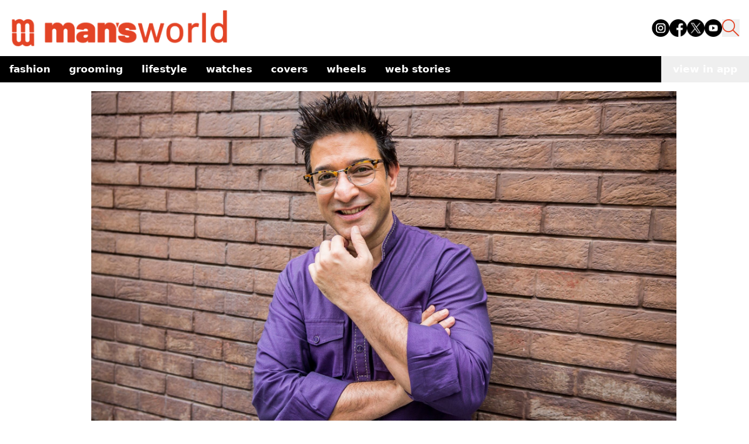

--- FILE ---
content_type: text/html; charset=utf-8
request_url: https://www.mansworldindia.com/fashion/style/suneet-varmas-optical-illusion
body_size: 10074
content:
<!DOCTYPE html><html lang="en"><head><meta charSet="utf-8"/><meta name="viewport" content="width=device-width"/><script async="" src="https://www.googletagmanager.com/gtag/js?id=G-9E287485GG"></script><script>
            window.dataLayer = window.dataLayer || [];
            function gtag(){dataLayer.push(arguments);}
            gtag('js', new Date());
            gtag('config', 'G-9E287485GG');
          </script><script>
            !function(f,b,e,v,n,t,s)
            {if(f.fbq)return;n=f.fbq=function(){n.callMethod?
            n.callMethod.apply(n,arguments):n.queue.push(arguments)};
            if(!f._fbq)f._fbq=n;n.push=n;n.loaded=!0;n.version='2.0';
            n.queue=[];t=b.createElement(e);t.async=!0;
            t.src=v;s=b.getElementsByTagName(e)[0];
            s.parentNode.insertBefore(t,s)}(window, document,'script',
            'https://connect.facebook.net/en_US/fbevents.js');
            fbq('init', '512714238890188');
            fbq('track', 'PageView');
          </script><noscript><img height="1" width="1" style="display:none" src="https://www.facebook.com/tr?id=512714238890188&amp;ev=PageView&amp;noscript=1"/></noscript><script async="" custom-element="amp-analytics" src="https://cdn.ampproject.org/v0/amp-analytics-0.1.js"></script><script>
            (function(i, s, o, g, r, a, m) {
              i['GoogleAnalyticsObject'] = r;
              (i[r] =
                i[r] ||
                function() {
                  (i[r].q = i[r].q || []).push(arguments);
                }),
                (i[r].l = 1 * new Date());
              (a = s.createElement(o)), (m = s.getElementsByTagName(o)[0]);
              a.async = 1;
              a.src = g;
              m.parentNode.insertBefore(a, m);
            })(
              window,
              document,
              'script',
              'https://www.google-analytics.com/analytics.js',
              'ga'
            );
            ga('create', 'UA-57030640-1', 'auto');
            ga('send', 'pageview');
          </script><meta name="facebook-domain-verification" content="8hsxc5ua1frem6qmylkg48alej5ptl"/><script>
            (function(c,l,a,r,i,t,y){
                c[a]=c[a]||function(){(c[a].q=c[a].q||[]).push(arguments)};
                t=l.createElement(r);t.async=1;t.src="https://www.clarity.ms/tag/"+i;
                y=l.getElementsByTagName(r)[0];y.parentNode.insertBefore(t,y);
            })(window, document, "clarity", "script", "jxfs58j38b");
          </script><script async="" src="https://pagead2.googlesyndication.com/pagead/js/adsbygoogle.js?client=ca-pub-9376624155254410" crossorigin="anonymous"></script><title>Suneet Varma&#x27;s optical illusion</title><meta name="description" content="Suneet Varma&#x27;s optical illusion"/><meta property="og:type" content="article"/><meta property="og:title" content="Suneet Varma&#x27;s optical illusion"/><meta property="og:description" content="Suneet Varma&#x27;s optical illusion"/><meta property="og:site_name" content="Man&#x27;s World India"/><meta property="og:image" content="https://d12d6l12s3d372.cloudfront.net/IMG_2378_16920fbaa6.jpg"/><meta property="og:image:alt" content="IMG_2378.jpg"/><meta property="article:publisher" content="Shweta Mehta Sen"/><link rel="canonical" href="https://www.mansworldindia.com/fashion/style/suneet-varmas-optical-illusion"/><meta property="article:published_time" content="2015-12-18T10:47:21.000Z"/><meta property="article:modified_time" content="2024-02-04T06:49:59.788Z"/><meta name="twitter:card" content="summary_large_image"/><meta name="twitter:url" content="https://www.mansworldindia.com/fashion/style/suneet-varmas-optical-illusion"/><meta name="twitter:title" content="Suneet Varma&#x27;s optical illusion"/><meta name="twitter:description" content="Suneet Varma&#x27;s optical illusion"/><meta name="twitter:image" content="https://d12d6l12s3d372.cloudfront.net/IMG_2378_16920fbaa6.jpg"/><meta name="next-head-count" content="28"/><link rel="preload" href="/_next/static/media/f8a669a999c483ca-s.p.woff2" as="font" type="font/woff2" crossorigin="anonymous" data-next-font="size-adjust"/><link rel="preload" href="/_next/static/media/e1c529c04de64b40-s.p.woff2" as="font" type="font/woff2" crossorigin="anonymous" data-next-font="size-adjust"/><link rel="preload" href="/_next/static/css/cf11027fb50f06a3.css" as="style"/><link rel="stylesheet" href="/_next/static/css/cf11027fb50f06a3.css" data-n-g=""/><noscript data-n-css=""></noscript><script defer="" nomodule="" src="/_next/static/chunks/polyfills-c67a75d1b6f99dc8.js"></script><script src="/_next/static/chunks/webpack-6af0e3c12b874bb0.js" defer=""></script><script src="/_next/static/chunks/framework-0532765778c3cbb0.js" defer=""></script><script src="/_next/static/chunks/main-10970f326e34a756.js" defer=""></script><script src="/_next/static/chunks/pages/_app-f10169cd9c136524.js" defer=""></script><script src="/_next/static/chunks/861-3f7c6a57e128c7c9.js" defer=""></script><script src="/_next/static/chunks/72-62b5ea9fcd89e21d.js" defer=""></script><script src="/_next/static/chunks/483-7dc3b097e0cc7432.js" defer=""></script><script src="/_next/static/chunks/583-363fc4f486973cdc.js" defer=""></script><script src="/_next/static/chunks/38-8d23a2c924fd242d.js" defer=""></script><script src="/_next/static/chunks/849-9208161cb406f56a.js" defer=""></script><script src="/_next/static/chunks/77-8d806548bbd8a185.js" defer=""></script><script src="/_next/static/chunks/340-c364f085a28cdd5d.js" defer=""></script><script src="/_next/static/chunks/pages/%5B...slugname%5D-9dfe99d0b545ce02.js" defer=""></script><script src="/_next/static/qBq0BA0zstDacEAmWeapQ/_buildManifest.js" defer=""></script><script src="/_next/static/qBq0BA0zstDacEAmWeapQ/_ssgManifest.js" defer=""></script></head><body><noscript><iframe src="https://www.googletagmanager.com/ns.html?id=GTM-M2JH6VZ" height="0" width="0" style="display:none;visibility:hidden"></iframe></noscript><div id="__next"><main class="__variable_ba1713 __variable_2c3fb3"><style>#nprogress{pointer-events:none}#nprogress .bar{background:#E34426;position:fixed;z-index:1600;top: 0;left:0;width:100%;height:4px}#nprogress .peg{display:block;position:absolute;right:0;width:100px;height:100%;box-shadow:0 0 10px #E34426,0 0 5px #E34426;opacity:1;-webkit-transform:rotate(3deg) translate(0px,-4px);-ms-transform:rotate(3deg) translate(0px,-4px);transform:rotate(3deg) translate(0px,-4px)}#nprogress .spinner{display:block;position:fixed;z-index:1600;top: 15px;right:15px}#nprogress .spinner-icon{width:18px;height:18px;box-sizing:border-box;border:2px solid transparent;border-top-color:#E34426;border-left-color:#E34426;border-radius:50%;-webkit-animation:nprogress-spinner 400ms linear infinite;animation:nprogress-spinner 400ms linear infinite}.nprogress-custom-parent{overflow:hidden;position:relative}.nprogress-custom-parent #nprogress .bar,.nprogress-custom-parent #nprogress .spinner{position:absolute}@-webkit-keyframes nprogress-spinner{0%{-webkit-transform:rotate(0deg)}100%{-webkit-transform:rotate(360deg)}}@keyframes nprogress-spinner{0%{transform:rotate(0deg)}100%{transform:rotate(360deg)}}</style><div><div class="css-175oi2r r-97e31f r-bv2aro r-hxflta r-10xqauy" style="flex:1"><div class="css-175oi2r flex-1 z-auto"><div class="bg-[#fff] sticky top-0 z-50 w-full mx-auto mb-[15px]"><nav class="container mx-auto pb-[15px] px-4 pt-4 flex justify-between items-end"><div class="flex items-end"><a href="/" class="pointer-events-auto min-w-[110px] lg:w-[382px]"><div class="mr-3 w-[202px] lg:w-[382px] relative"><img class="mr-3 w-[202px] lg:w-[382px]" src="https://d12d6l12s3d372.cloudfront.net/logo_f08f135e05.png"/><div class="absolute bottom-0 w-full bg-black text-white text-xs text-center font-family-Barlow-500"></div></div></a><div class="flex mb-[18px]"></div></div><div class="lg:hidden flex items-center"><button class="mx-[15px] h-[25px] sm:h-[30px] w-[25px] sm:w-[30px] "><img src="https://d12d6l12s3d372.cloudfront.net/search_icon_ea652f0825.png" class=""/></button><button class="text-black hover:text-gray-500 focus:outline-none"><svg xmlns="http://www.w3.org/2000/svg" class="h-[30px] w-[30px]" fill="none" viewBox="0 0 24 24" stroke="currentColor"><path stroke-linecap="round" stroke-linejoin="round" stroke-width="2" d="M4 6h16M4 12h16M4 18h16"></path></svg></button></div><div class="hidden lg:flex space-x-4 mb-[18px]"><a href="https://www.instagram.com/mansworldindia/" target="_blank" class="text-black hover:text-gray-300"><img src="https://d12d6l12s3d372.cloudfront.net/instagram_1_8dc63ae60a.png" class="h-[30px] w-[30px]" alt="Instagram"/></a><a href="https://www.facebook.com/mansworldindiaofficial/" target="_blank" class="text-black hover:text-gray-300"><img src="https://d12d6l12s3d372.cloudfront.net/facebook_3bd9101fb8.png" class="h-[30px] w-[30px]" alt="Facebook"/></a><a href="https://twitter.com/mansworldindia" target="_blank" class="text-black hover:text-gray-300"><img src="https://d12d6l12s3d372.cloudfront.net/twitter_3ef481fe87.png" class="h-[30px] w-[30px]" alt="Twitter"/></a><a href="https://www.youtube.com/user/Mansworldindia" target="_blank" class="text-black hover:text-gray-300"><img src="https://d12d6l12s3d372.cloudfront.net/youtube_e00f54063c.png" class="h-[30px] w-[30px]" alt="Youtube"/></a><button class=" h-[30px] w-[30px]"><img src="https://d12d6l12s3d372.cloudfront.net/search_icon_ea652f0825.png"/></button></div></nav><div class="container mx-auto flex items-center justify-between bg-[#000] "><div class="overflow-x-auto whitespace-nowrap flex flex-nowrap md:overflow-visible md:whitespace-normal md:flex-wrap sm:flex-nowrap"><nav class="lowercase text-[#fff] font-[700] text-[17px]"><ul class="flex flex-row flex-nowrap items-center"><li class="relative"><ul><a href="/category/fashion" aria-haspopup="menu" aria-expanded="false" class="text-left py-2 px-4 flex justify-between text-nowrap text-white">Fashion<span></span></a><ul class="absolute text-sm z-10  min-w-40 py-2 bg-black text-white  hidden"><li class="relative"><a class="block text-left py-2 px-4 h-full text-nowrap  text-white" href="/category/fashion/style">Style</a></li><li class="relative"><a class="block text-left py-2 px-4 h-full text-nowrap  text-white" href="/category/fashion/sneakers">Sneakers</a></li></ul></ul></li><li class="relative"><ul><a href="/category/grooming-special" aria-haspopup="menu" aria-expanded="false" class="text-left py-2 px-4 flex justify-between text-nowrap text-white">Grooming<span></span></a><ul class="absolute text-sm z-10  min-w-40 py-2 bg-black text-white  hidden"><li class="relative"><a class="block text-left py-2 px-4 h-full text-nowrap  text-white" href="/category/grooming-special/skin">Skin</a></li><li class="relative"><a class="block text-left py-2 px-4 h-full text-nowrap  text-white" href="/category/grooming-special/wellness">Wellness</a></li></ul></ul></li><li class="relative"><ul><a href="/category/lifestyle" aria-haspopup="menu" aria-expanded="false" class="text-left py-2 px-4 flex justify-between text-nowrap text-white">Lifestyle<span></span></a><ul class="absolute text-sm z-10  min-w-40 py-2 bg-black text-white  hidden"><li class="relative"><a class="block text-left py-2 px-4 h-full text-nowrap  text-white" href="/category/lifestyle/entertainment">Entertainment</a></li><li class="relative"><a class="block text-left py-2 px-4 h-full text-nowrap  text-white" href="/category/lifestyle/eat-and-drink">Eat &amp; Drink</a></li><li class="relative"><a class="block text-left py-2 px-4 h-full text-nowrap  text-white" href="/category/lifestyle/sports">Sport</a></li><li class="relative"><a class="block text-left py-2 px-4 h-full text-nowrap  text-white" href="/category/lifestyle/people">People</a></li><li class="relative"><a class="block text-left py-2 px-4 h-full text-nowrap  text-white" href="/category/lifestyle/tech">Tech</a></li></ul></ul></li><li class="relative"><a class="block text-left py-2 px-4 h-full text-nowrap  text-white" href="/category/watches">Watches</a></li><li class="relative"><a class="block text-left py-2 px-4 h-full text-nowrap  text-white" href="/category/covers">Covers</a></li><li class="relative"><a class="block text-left py-2 px-4 h-full text-nowrap  text-white" href="/category/wheels">Wheels</a></li><li class="relative"><a class="block text-left py-2 px-4 h-full text-nowrap  text-white" href="/web-stories">Web Stories</a></li></ul></nav></div><button class="lowercase whitespace-nowrap text-[#fff] font-[700] text-[17px] px-[20px] py-[10px]">view in app</button></div></div><div class="css-175oi2r r-150rngu r-eqz5dr r-16y2uox r-1wbh5a2 r-11yh6sk r-1rnoaur r-agouwx mb-5 r-2eszeu"><div class="css-175oi2r" style="flex-grow:1"><div class="css-175oi2r container mx-auto mb-[30px] flex gap-4"><div class="css-175oi2r max-w-[1000px] w-full rounded-t-[20px] lg:rounded-none bg-white lg:mt-0 mx-auto px-4 mt-2"><div class="css-175oi2r mb-[15px]"><div class="css-175oi2r"><div class="css-175oi2r"><div class="css-175oi2r block lg:hidden"><div class="css-175oi2r"><div class="css-175oi2r r-150rngu r-18u37iz r-16y2uox r-1wbh5a2 r-lltvgl r-buy8e9 r-agouwx r-mfh4gg r-2eszeu"><div class="css-175oi2r r-18u37iz"><div class="css-175oi2r r-cpa5s6"><div class="css-175oi2r r-18u37iz"><div class="w-screen object-cover relative"><img class="w-screen object-cover" src="https://d12d6l12s3d372.cloudfront.net/IMG_2378_16920fbaa6.jpg"/><div class="absolute bottom-0 w-full bg-black text-white text-xs text-center font-family-Barlow-500"></div></div></div></div></div></div></div></div></div><div class="css-175oi2r hidden mx-auto lg:block max-w-[1000px]"><div class="css-175oi2r"><div class="css-175oi2r r-150rngu r-18u37iz r-16y2uox r-1wbh5a2 r-lltvgl r-buy8e9 r-agouwx r-mfh4gg r-2eszeu"><div class="css-175oi2r r-18u37iz"><div class="css-175oi2r r-cpa5s6"><div class="css-175oi2r r-18u37iz"><div class="max-w-[1000px] object-cover relative"><img class="max-w-[1000px] object-cover" src="https://d12d6l12s3d372.cloudfront.net/IMG_2378_16920fbaa6.jpg"/><div class="absolute bottom-0 w-full bg-black text-white text-xs text-center font-family-Barlow-500"></div></div></div></div></div></div></div></div></div></div><div class="css-175oi2r max-w-[1000px] w-full rounded-t-[20px] lg:rounded-none bg-white mt-[-45px] lg:mt-0  mx-auto px-[15px]"><div class="css-175oi2r flex flex-row mt-[15px] lg:mt-[0px]"><a href="/category/fashion/style" class="pointer-events-auto mb-[15px]"><div dir="auto" class="css-146c3p1 font-family-Barlow-700 text-[18px] tracking-[1.63px] text-[#E34426]  uppercase">/ <!-- -->Style</div></a><div class="css-175oi2r ml-auto flex flex-row"><div class="css-175oi2r"><div class="css-175oi2r"><div tabindex="0" class="css-175oi2r r-1i6wzkk r-lrvibr r-1loqt21 r-1otgn73" style="transition-duration:0s"><div><svg xmlns="http://www.w3.org/2000/svg" width="20" height="22" fill="none"><path stroke="#000" stroke-linecap="square" stroke-opacity="0.3" stroke-width="1.2" d="M1 9.22v11.302h17.507V9.22M9.754 2.713v9.247M5.377 4.596 9.754 1l4.377 3.596"></path></svg></div></div></div></div></div></div></div><div class="css-175oi2r"><div dir="auto" class="css-146c3p1 font-family-Barlow-400 text-[25px] md:text-[35px] lg:text-[42px] text-[#404040] lg:leading-heading mb-[15px]">Suneet Varma’s optical illusion</div><div class="css-175oi2r"><div class="css-175oi2r free_text_comp mb-[15px] font-family-Barlow-400 text-bodyLg font-normal leading-body !italic"><div><i><p>Veteran designer Varma is contributing to the prestigious global project, Faces by The Sartorialist</p>
</i></div></div></div></div><div class="css-175oi2r"><a href="/searchresults/Shweta Mehta Sen" class="pointer-events-auto flex flex-col"><div dir="auto" class="css-146c3p1 r-dnmrzs r-1udh08x r-1udbk01 r-3s2u2q r-1iln25a caption-regular text-[#808080]">By <span class="font-semibold text-black">Shweta Mehta Sen</span></div><div dir="auto" class="css-146c3p1 r-dnmrzs r-1udh08x r-1udbk01 r-3s2u2q r-1iln25a caption-regular text-[#808080]">December 18, 2015</div></a></div></div></div><div class="css-175oi2r max-w-[1000px] sm:mx-auto blog-content"><div class="css-175oi2r container m-auto px-[15px] mb-[15px] false "><div class="css-175oi2r free_text_comp mb-[15px] font-family-Barlow-400 text-bodyLg font-normal leading-body"><div><p>Designer Suneet Varma has been selected to contribute to Faces by The Sartorialist – a digital initiative by Scott Schuman to showcase personal style with a special focus on eyewear, and artists who influence his work.</p><p>&nbsp;</p><p>Varma’s contribution to the project is a pair of fashion illustrations that depict an Indian princess. “All my fashion shows are based on lyrical themes like Pirates of Couture, Swan Lake and Kamasutra to name a few, so for this exciting project with Luxottica I actually wanted to create something that reflects my work, creative imagination and inspiration. I believe fashion is a reflection of a person’s individual spirit, wherein clothes and accessories are the manifestation of their personality,” says the designer in a statement, adding, “Optical eyewear has emerged as a key fashion accessory helping one showcase their unique sense of style. Eyes are the window of our souls. Everyone sees colours, textures and situations differently. I’ve always believed that there is certain amount of fantasy attached to my artistic imagination that keeps me inspired. These two fashion illustrations display my belief as an artist and designer and highlight fashion and fantasy which is both elaborate and theatrical.”</p><p>&nbsp;</p><p>The first illustration depicts an Indian princess looking at her enchanted life ahead through a beautiful pair of glasses. She is dressed in brocade, silks and Banarasi fabrics featuring Indian motifs. The second one uses embroidery and is embellished with ribbon flowers and small mirrors, decorated with Swarovski crystals, sequin and glass beads.</p><p>&nbsp;</p><div id="gallery-1"><figure><p>&nbsp;</p>			<div><p>&nbsp;</p>				<a href="https://www.mansworldindia.com/style-luxury/suneet-varmas-optical-illusion/attachment/img_2526/"><img src="https://d12d6l12s3d372.cloudfront.net/IMG_2526_144x185_2c60b6c226.jpg"></a><p>&nbsp;</p>			</div><p>&nbsp;</p>				<figcaption id="gallery-1-18014"><p>&nbsp;</p>				A sketch by Suneet Varma<p>&nbsp;</p>				</figcaption></figure><figure><p>&nbsp;</p>			<div><p>&nbsp;</p>				<a href="https://www.mansworldindia.com/style-luxury/suneet-varmas-optical-illusion/attachment/img_2518/"><img src="https://d12d6l12s3d372.cloudfront.net/IMG_2518_202x185_8f409dd49c.jpg"></a><p>&nbsp;</p>			</div><p>&nbsp;</p>				<figcaption id="gallery-1-18015"><p>&nbsp;</p>				A sketch by Suneet Varma<p>&nbsp;</p>				</figcaption></figure><p>&nbsp;</p>		</div></div></div></div></div><div class="css-175oi2r m-8"><p class="text-center font-bold">Share this article</p><div class="flex flex-row justify-center mt-4 flex-wrap"><button class="flex items-center hover:bg-slate-100 text-left text-base px-2 py-1"><svg xmlns="http://www.w3.org/2000/svg" x="0px" y="0px" width="20" height="20" viewBox="0 0 50 50" class="mr-1 ml-1"><path d="M41,4H9C6.24,4,4,6.24,4,9v32c0,2.76,2.24,5,5,5h32c2.76,0,5-2.24,5-5V9C46,6.24,43.76,4,41,4z M37,19h-2c-2.14,0-3,0.5-3,2 v3h5l-1,5h-4v15h-5V29h-4v-5h4v-3c0-4,2-7,6-7c2.9,0,4,1,4,1V19z"></path></svg>Share</button><button class="flex items-center hover:bg-slate-100 text-left text-base px-2 py-1"><svg xmlns="http://www.w3.org/2000/svg" x="0px" y="0px" width="20" height="20" viewBox="0 0 50 50" class="mr-1 ml-1"><path d="M 11 4 C 7.134 4 4 7.134 4 11 L 4 39 C 4 42.866 7.134 46 11 46 L 39 46 C 42.866 46 46 42.866 46 39 L 46 11 C 46 7.134 42.866 4 39 4 L 11 4 z M 13.085938 13 L 21.023438 13 L 26.660156 21.009766 L 33.5 13 L 36 13 L 27.789062 22.613281 L 37.914062 37 L 29.978516 37 L 23.4375 27.707031 L 15.5 37 L 13 37 L 22.308594 26.103516 L 13.085938 13 z M 16.914062 15 L 31.021484 35 L 34.085938 35 L 19.978516 15 L 16.914062 15 z"></path></svg>Tweet</button><button class="flex items-center hover:bg-slate-100 text-left text-base px-2 py-1"><svg xmlns="http://www.w3.org/2000/svg" x="0px" y="0px" width="20" height="20" viewBox="0 0 50 50" class="mr-1 ml-1"><path d="M25,2C12.318,2,2,12.318,2,25c0,3.96,1.023,7.854,2.963,11.29L2.037,46.73c-0.096,0.343-0.003,0.711,0.245,0.966 C2.473,47.893,2.733,48,3,48c0.08,0,0.161-0.01,0.24-0.029l10.896-2.699C17.463,47.058,21.21,48,25,48c12.682,0,23-10.318,23-23 S37.682,2,25,2z M36.57,33.116c-0.492,1.362-2.852,2.605-3.986,2.772c-1.018,0.149-2.306,0.213-3.72-0.231 c-0.857-0.27-1.957-0.628-3.366-1.229c-5.923-2.526-9.791-8.415-10.087-8.804C15.116,25.235,13,22.463,13,19.594 s1.525-4.28,2.067-4.864c0.542-0.584,1.181-0.73,1.575-0.73s0.787,0.005,1.132,0.021c0.363,0.018,0.85-0.137,1.329,1.001 c0.492,1.168,1.673,4.037,1.819,4.33c0.148,0.292,0.246,0.633,0.05,1.022c-0.196,0.389-0.294,0.632-0.59,0.973 s-0.62,0.76-0.886,1.022c-0.296,0.291-0.603,0.606-0.259,1.19c0.344,0.584,1.529,2.493,3.285,4.039 c2.255,1.986,4.158,2.602,4.748,2.894c0.59,0.292,0.935,0.243,1.279-0.146c0.344-0.39,1.476-1.703,1.869-2.286 s0.787-0.487,1.329-0.292c0.542,0.194,3.445,1.604,4.035,1.896c0.59,0.292,0.984,0.438,1.132,0.681 C37.062,30.587,37.062,31.755,36.57,33.116z"></path></svg>WhatsApp</button><button class="flex items-center hover:bg-slate-100 text-left text-base px-2 py-1"><svg xmlns="http://www.w3.org/2000/svg" x="0px" y="0px" width="20" height="20" viewBox="0 0 50 50" class="mr-1 ml-1"><path d="M46.137,6.552c-0.75-0.636-1.928-0.727-3.146-0.238l-0.002,0C41.708,6.828,6.728,21.832,5.304,22.445 c-0.259,0.09-2.521,0.934-2.288,2.814c0.208,1.695,2.026,2.397,2.248,2.478l8.893,3.045c0.59,1.964,2.765,9.21,3.246,10.758 c0.3,0.965,0.789,2.233,1.646,2.494c0.752,0.29,1.5,0.025,1.984-0.355l5.437-5.043l8.777,6.845l0.209,0.125 c0.596,0.264,1.167,0.396,1.712,0.396c0.421,0,0.825-0.079,1.211-0.237c1.315-0.54,1.841-1.793,1.896-1.935l6.556-34.077 C47.231,7.933,46.675,7.007,46.137,6.552z M22,32l-3,8l-3-10l23-17L22,32z"></path></svg>Telegram</button><button class="flex items-center hover:bg-slate-100 text-left text-base px-2 py-1"><svg xmlns="http://www.w3.org/2000/svg" x="0px" y="0px" width="20" height="20" viewBox="0 0 50 50" class="mr-1 ml-1"><path d="M41,4H9C6.24,4,4,6.24,4,9v32c0,2.76,2.24,5,5,5h32c2.76,0,5-2.24,5-5V9C46,6.24,43.76,4,41,4z M17,20v19h-6V20H17z M11,14.47c0-1.4,1.2-2.47,3-2.47s2.93,1.07,3,2.47c0,1.4-1.12,2.53-3,2.53C12.2,17,11,15.87,11,14.47z M39,39h-6c0,0,0-9.26,0-10 c0-2-1-4-3.5-4.04h-0.08C27,24.96,26,27.02,26,29c0,0.91,0,10,0,10h-6V20h6v2.56c0,0,1.93-2.56,5.81-2.56 c3.97,0,7.19,2.73,7.19,8.26V39z"></path></svg>Share</button><button class="flex items-center hover:bg-slate-100 text-left text-base px-2 py-1"><img src="https://img.icons8.com/?size=100&amp;id=toMU85oCiTAB&amp;format=png&amp;color=000000" alt="" width="20" height="20" class="mr-1 ml-1"/>Copy</button></div></div><div class="css-175oi2r bg-gray-200 py-[30px] mt-auto"><div class="css-175oi2r container px-[15px] sm:px-[0px] mx-auto flex flex-col justify-evenly "><a href="/" class="pointer-events-auto"><div class="h-[43.04px] w-[255.53px] mb-[15px] relative"><img class="h-[43.04px] w-[255.53px] mb-[15px]" src="https://d12d6l12s3d372.cloudfront.net/logo_f08f135e05.png"/><div class="absolute bottom-0 w-full bg-black text-white text-xs text-center font-family-Barlow-500"></div></div></a></div><div class="css-175oi2r h-[0.5px] bg-black mb-[15px]"></div><div class="css-175oi2r container px-[15px] sm:px-[0px] mx-auto flex flex-col justify-evenly "><div class="css-175oi2r flex flex-col flex-grow md:flex-row justify-between w-full"><div class="css-175oi2r flex flex-1 flex-col mb-[30px] md:mb-0"></div><div class="css-175oi2r flex flex-1 flex-col justify-between mb-[30px] md:mb-0"><a href="/about-us" class="pointer-events-auto"><div dir="auto" class="css-146c3p1 text-black font-barlow text-[17px] font-[400] leading-[31px] uppercase">About Us</div></a><a href="/contact" class="pointer-events-auto"><div dir="auto" class="css-146c3p1 text-black font-barlow text-[17px] font-[400] leading-[31px] uppercase">Contact</div></a><a href="/privacy-policy" class="pointer-events-auto"><div dir="auto" class="css-146c3p1 text-black font-barlow text-[17px] font-[400] leading-[31px] uppercase">Privacy Policy</div></a><a href="/terms-and-conditions" class="pointer-events-auto"><div dir="auto" class="css-146c3p1 text-black font-barlow text-[17px] font-[400] leading-[31px] uppercase">Terms &amp; Conditions</div></a><a href="/advertise" class="pointer-events-auto"><div dir="auto" class="css-146c3p1 text-black font-barlow text-[17px] font-[400] leading-[31px] uppercase">Advertise</div></a></div><div class="css-175oi2r flex flex-1 flex-col"><div dir="auto" class="css-146c3p1 text-black font-barlow text-[18px] font-[700] uppercase mb-[15px]">Follow US :</div><div class="css-175oi2r flex flex-row space-x-4"><a href="https://www.instagram.com/mansworldindia/" class="pointer-events-auto text-black hover:text-gray-300" target="_blank" rel="noopener noreferrer"><div class="h-[35px] w-[35px] relative"><img class="h-[35px] w-[35px]" src="https://d12d6l12s3d372.cloudfront.net/instagram_1_2286e42875.png" alt="Instagram"/><div class="absolute bottom-0 w-full bg-black text-white text-xs text-center font-family-Barlow-500"></div></div></a><a href="https://www.facebook.com/mansworldindiaofficial/" class="pointer-events-auto text-black hover:text-gray-300" target="_blank" rel="noopener noreferrer"><div class="h-[35px] w-[35px] relative"><img class="h-[35px] w-[35px]" src="https://d12d6l12s3d372.cloudfront.net/facebook_3bd9101fb8.png" alt="Facebook"/><div class="absolute bottom-0 w-full bg-black text-white text-xs text-center font-family-Barlow-500"></div></div></a><a href="https://twitter.com/mansworldindia" class="pointer-events-auto text-black hover:text-gray-300" target="_blank" rel="noopener noreferrer"><div class="h-[35px] w-[35px] relative"><img class="h-[35px] w-[35px]" src="https://d12d6l12s3d372.cloudfront.net/twitter_3ef481fe87.png" alt="Twitter"/><div class="absolute bottom-0 w-full bg-black text-white text-xs text-center font-family-Barlow-500"></div></div></a><a href="https://www.youtube.com/user/Mansworldindia" class="pointer-events-auto text-black hover:text-gray-300" target="_blank" rel="noopener noreferrer"><div class="h-[35px] w-[35px] relative"><img class="h-[35px] w-[35px]" src="https://d12d6l12s3d372.cloudfront.net/youtube_e00f54063c.png" alt="YouTube"/><div class="absolute bottom-0 w-full bg-black text-white text-xs text-center font-family-Barlow-500"></div></div></a></div></div></div></div><div dir="auto" class="css-146c3p1 text-center mt-[30px] text-black">©2024 Creativeland Publishing Pvt. Ltd. All Rights Reserved</div></div></div></div></div></div></div></main></div><script id="__NEXT_DATA__" type="application/json">{"props":{"pageProps":{"articles":{"seo":{"metaTitle":"Suneet Varma's optical illusion","metaDescription":"Suneet Varma's optical illusion","metaImage":{"data":null,"__typename":"UploadFileEntityResponse"},"keywords":null,"metaRobots":null,"structuredData":null,"metaSocial":[],"__typename":"ComponentSharedSeo"},"title":"Suneet Varma’s optical illusion","createdAt":"2015-11-06T06:50:23.000Z","publishedAt":"2015-12-18T10:47:21.000Z","updatedAt":"2024-02-04T06:49:59.788Z","thumbnail":{"data":[{"attributes":{"name":"IMG_2378.jpg","url":"https://d12d6l12s3d372.cloudfront.net/IMG_2378_16920fbaa6.jpg","width":2176,"height":1452,"ext":".jpg","mime":"image/jpeg","__typename":"UploadFile"},"__typename":"UploadFileEntity"}],"__typename":"UploadFileRelationResponseCollection"},"authorsBio":{"data":{"attributes":{"name":"Shweta Mehta Sen","__typename":"Author"},"__typename":"AuthorEntity"},"__typename":"AuthorEntityResponse"},"shopLink":null,"description":"\u003ci\u003e\u003cp\u003eVeteran designer Varma is contributing to the prestigious global project, Faces by The Sartorialist\u003c/p\u003e\n\u003c/i\u003e","categories":{"data":[{"attributes":{"name":"Style","finalUrl":"fashion/style","__typename":"Category"},"__typename":"CategoryEntity"}],"__typename":"CategoryRelationResponseCollection"},"cover":{"data":[{"attributes":{"name":"IMG_2378.jpg","url":"https://d12d6l12s3d372.cloudfront.net/IMG_2378_16920fbaa6.jpg","width":2176,"height":1452,"ext":".jpg","mime":"image/jpeg","__typename":"UploadFile"},"__typename":"UploadFileEntity"}],"__typename":"UploadFileRelationResponseCollection"},"slug":"suneet-varmas-optical-illusion","tags_relations":{"data":[],"__typename":"TagRelationResponseCollection"},"blocks":[{"__typename":"ComponentElementsFreeText","text":"\u003cp\u003eDesigner Suneet Varma has been selected to contribute to Faces by The Sartorialist – a digital initiative by Scott Schuman to showcase personal style with a special focus on eyewear, and artists who influence his work.\u003c/p\u003e\u003cp\u003e\u0026nbsp;\u003c/p\u003e\u003cp\u003eVarma’s contribution to the project is a pair of fashion illustrations that depict an Indian princess. “All my fashion shows are based on lyrical themes like Pirates of Couture, Swan Lake and Kamasutra to name a few, so for this exciting project with Luxottica I actually wanted to create something that reflects my work, creative imagination and inspiration. I believe fashion is a reflection of a person’s individual spirit, wherein clothes and accessories are the manifestation of their personality,” says the designer in a statement, adding, “Optical eyewear has emerged as a key fashion accessory helping one showcase their unique sense of style. Eyes are the window of our souls. Everyone sees colours, textures and situations differently. I’ve always believed that there is certain amount of fantasy attached to my artistic imagination that keeps me inspired. These two fashion illustrations display my belief as an artist and designer and highlight fashion and fantasy which is both elaborate and theatrical.”\u003c/p\u003e\u003cp\u003e\u0026nbsp;\u003c/p\u003e\u003cp\u003eThe first illustration depicts an Indian princess looking at her enchanted life ahead through a beautiful pair of glasses. She is dressed in brocade, silks and Banarasi fabrics featuring Indian motifs. The second one uses embroidery and is embellished with ribbon flowers and small mirrors, decorated with Swarovski crystals, sequin and glass beads.\u003c/p\u003e\u003cp\u003e\u0026nbsp;\u003c/p\u003e\u003cdiv id=\"gallery-1\"\u003e\u003cfigure\u003e\u003cp\u003e\u0026nbsp;\u003c/p\u003e\t\t\t\u003cdiv\u003e\u003cp\u003e\u0026nbsp;\u003c/p\u003e\t\t\t\t\u003ca href=\"https://www.mansworldindia.com/style-luxury/suneet-varmas-optical-illusion/attachment/img_2526/\"\u003e\u003cimg src=\"https://d12d6l12s3d372.cloudfront.net/IMG_2526_144x185_2c60b6c226.jpg\"\u003e\u003c/a\u003e\u003cp\u003e\u0026nbsp;\u003c/p\u003e\t\t\t\u003c/div\u003e\u003cp\u003e\u0026nbsp;\u003c/p\u003e\t\t\t\t\u003cfigcaption id=\"gallery-1-18014\"\u003e\u003cp\u003e\u0026nbsp;\u003c/p\u003e\t\t\t\tA sketch by Suneet Varma\u003cp\u003e\u0026nbsp;\u003c/p\u003e\t\t\t\t\u003c/figcaption\u003e\u003c/figure\u003e\u003cfigure\u003e\u003cp\u003e\u0026nbsp;\u003c/p\u003e\t\t\t\u003cdiv\u003e\u003cp\u003e\u0026nbsp;\u003c/p\u003e\t\t\t\t\u003ca href=\"https://www.mansworldindia.com/style-luxury/suneet-varmas-optical-illusion/attachment/img_2518/\"\u003e\u003cimg src=\"https://d12d6l12s3d372.cloudfront.net/IMG_2518_202x185_8f409dd49c.jpg\"\u003e\u003c/a\u003e\u003cp\u003e\u0026nbsp;\u003c/p\u003e\t\t\t\u003c/div\u003e\u003cp\u003e\u0026nbsp;\u003c/p\u003e\t\t\t\t\u003cfigcaption id=\"gallery-1-18015\"\u003e\u003cp\u003e\u0026nbsp;\u003c/p\u003e\t\t\t\tA sketch by Suneet Varma\u003cp\u003e\u0026nbsp;\u003c/p\u003e\t\t\t\t\u003c/figcaption\u003e\u003c/figure\u003e\u003cp\u003e\u0026nbsp;\u003c/p\u003e\t\t\u003c/div\u003e"}],"__typename":"Article"},"allArticlesByCurrentCategorySlugs":["aryan-khan-eyewear-felt-like-a-natural-progression-for-d-yavol-x","inside-designer-vaishali-s-s-25-year-journey-handloom-haute-couture-and-a-new-menswear-chapter","natural-vs-lab-grown-how-to-pick-the-right-diamond","here-s-a-style-manual-for-short-kings-on-how-to-dress-to-look-taller","the-hottest-sneaker-drops-of-the-week-3","the-quarter-zip-is-having-its-dad-shoe-glow-up","nikhil-thampi-gets-real-about-his-personal-style","the-hottest-sneaker-drops-of-the-week-2","the-hottest-sneaker-of-the-week","the-dopest-leather-jackets-to-cop-this-winter","the-hottest-sneaker-drops-of-the-week-1","the-coolest-denim-jackets-to-cop-right-now","rare-designer-collaborations-with-luggage-brands-that-turn-travel-into-a-flex","the-hottest-f1-collab-merch-to-show-up-in-at-your-next-race-screening-party","the-hottest-sneaker-drops-of-the-month-darth-vader-crocs-new-speedcats-and-more","last-minute-festive-footwear-you-can-still-cop-before-diwali","the-best-menswear-looks-from-lakme-fashion-week-2025","how-to-dress-for-indian-weddings","10-best-last-minute-ethnic-outfits-to-cop-for-the-festive-season","10-luxury-luggage-picks-for-the-festive-season"],"globalData":{"__typename":"Global","footer":{"contact":null,"email":"editor@mansworldindia.com","menuLinks":[{"url":"/about-us","newTab":false,"text":"About Us","__typename":"ComponentLinksLink"},{"url":"/contact","newTab":false,"text":"Contact","__typename":"ComponentLinksLink"},{"url":"/privacy-policy","newTab":false,"text":"Privacy Policy","__typename":"ComponentLinksLink"},{"url":"/terms-and-conditions","newTab":false,"text":"Terms \u0026 Conditions","__typename":"ComponentLinksLink"},{"url":"/advertise","newTab":false,"text":"Advertise","__typename":"ComponentLinksLink"}],"footerSocialLinks":[{"url":"https://www.instagram.com/mansworldindia/","text":"Instagram","newTab":true,"media":{"data":{"attributes":{"name":"instagram (1).png","ext":".png","mime":"image/png","url":"https://d12d6l12s3d372.cloudfront.net/instagram_1_2286e42875.png","__typename":"UploadFile"},"__typename":"UploadFileEntity"},"__typename":"UploadFileEntityResponse"},"__typename":"ComponentLinksSocialLink"},{"url":"https://www.facebook.com/mansworldindiaofficial/","text":"Facebook","newTab":true,"media":{"data":{"attributes":{"name":"facebook.png","ext":".png","mime":"image/png","url":"https://d12d6l12s3d372.cloudfront.net/facebook_3bd9101fb8.png","__typename":"UploadFile"},"__typename":"UploadFileEntity"},"__typename":"UploadFileEntityResponse"},"__typename":"ComponentLinksSocialLink"},{"url":"https://twitter.com/mansworldindia","text":"Twitter","newTab":true,"media":{"data":{"attributes":{"name":"twitter.png","ext":".png","mime":"image/png","url":"https://d12d6l12s3d372.cloudfront.net/twitter_3ef481fe87.png","__typename":"UploadFile"},"__typename":"UploadFileEntity"},"__typename":"UploadFileEntityResponse"},"__typename":"ComponentLinksSocialLink"},{"url":"https://www.youtube.com/user/Mansworldindia","text":"YouTube","newTab":true,"media":{"data":{"attributes":{"name":"youtube.png","ext":".png","mime":"image/png","url":"https://d12d6l12s3d372.cloudfront.net/youtube_e00f54063c.png","__typename":"UploadFile"},"__typename":"UploadFileEntity"},"__typename":"UploadFileEntityResponse"},"__typename":"ComponentLinksSocialLink"}],"footerLogo":{"logoImg":{"data":{"attributes":{"name":"logo.png","ext":".png","url":"https://d12d6l12s3d372.cloudfront.net/logo_f08f135e05.png","mime":"image/png","__typename":"UploadFile"},"__typename":"UploadFileEntity"},"__typename":"UploadFileEntityResponse"},"logoText":null,"__typename":"ComponentLayoutLogo"},"__typename":"ComponentLayoutFooter"},"favicon":{"data":{"attributes":{"ext":".png","mime":"image/png","url":"https://d12d6l12s3d372.cloudfront.net/favicon_4ce8d23f6d.png","name":"favicon.png","__typename":"UploadFile"},"__typename":"UploadFileEntity"},"__typename":"UploadFileEntityResponse"},"navbar":{"searchIcon":{"data":{"attributes":{"url":"https://d12d6l12s3d372.cloudfront.net/search_icon_ea652f0825.png","__typename":"UploadFile"},"__typename":"UploadFileEntity"},"__typename":"UploadFileEntityResponse"},"categories":{"data":[{"attributes":{"finalUrl":"covers","name":"Covers","slug":"covers","__typename":"Category"},"__typename":"CategoryEntity"},{"attributes":{"finalUrl":"fashion","name":"Fashion","slug":"fashion","__typename":"Category"},"__typename":"CategoryEntity"},{"attributes":{"finalUrl":"grooming-special","name":"Grooming","slug":"grooming-special","__typename":"Category"},"__typename":"CategoryEntity"},{"attributes":{"finalUrl":"lifestyle","name":"Lifestyle","slug":"lifestyle","__typename":"Category"},"__typename":"CategoryEntity"},{"attributes":{"finalUrl":"watches","name":"Watches","slug":"watches","__typename":"Category"},"__typename":"CategoryEntity"},{"attributes":{"finalUrl":"wheels","name":"Wheels","slug":"wheels","__typename":"Category"},"__typename":"CategoryEntity"}],"__typename":"CategoryRelationResponseCollection"},"socialLinks":[{"text":"Instagram","newTab":true,"url":"https://www.instagram.com/mansworldindia/","media":{"data":{"attributes":{"url":"https://d12d6l12s3d372.cloudfront.net/instagram_1_8dc63ae60a.png","name":"instagram (1).png","ext":".png","mime":"image/png","__typename":"UploadFile"},"__typename":"UploadFileEntity"},"__typename":"UploadFileEntityResponse"},"__typename":"ComponentLinksSocialLink"},{"text":"Facebook","newTab":true,"url":"https://www.facebook.com/mansworldindiaofficial/","media":{"data":{"attributes":{"url":"https://d12d6l12s3d372.cloudfront.net/facebook_3bd9101fb8.png","name":"facebook.png","ext":".png","mime":"image/png","__typename":"UploadFile"},"__typename":"UploadFileEntity"},"__typename":"UploadFileEntityResponse"},"__typename":"ComponentLinksSocialLink"},{"text":"Twitter","newTab":true,"url":"https://twitter.com/mansworldindia","media":{"data":{"attributes":{"url":"https://d12d6l12s3d372.cloudfront.net/twitter_3ef481fe87.png","name":"twitter.png","ext":".png","mime":"image/png","__typename":"UploadFile"},"__typename":"UploadFileEntity"},"__typename":"UploadFileEntityResponse"},"__typename":"ComponentLinksSocialLink"},{"text":"Youtube","newTab":true,"url":"https://www.youtube.com/user/Mansworldindia","media":{"data":{"attributes":{"url":"https://d12d6l12s3d372.cloudfront.net/youtube_e00f54063c.png","name":"youtube.png","ext":".png","mime":"image/png","__typename":"UploadFile"},"__typename":"UploadFileEntity"},"__typename":"UploadFileEntityResponse"},"__typename":"ComponentLinksSocialLink"}],"navbarLogo":{"logoImg":{"data":{"attributes":{"ext":".png","mime":"image/png","url":"https://d12d6l12s3d372.cloudfront.net/logo_f08f135e05.png","name":"logo.png","__typename":"UploadFile"},"__typename":"UploadFileEntity"},"__typename":"UploadFileEntityResponse"},"logoText":"Man's World","__typename":"ComponentLayoutLogo"},"links":[],"__typename":"ComponentLayoutNavbar"}},"navbarData":[{"attributes":{"title":"Fashion","url":"/fashion","parent":{"data":null,"__typename":"MenusMenuItemEntityResponse"},"__typename":"MenusMenuItem"},"__typename":"MenusMenuItemEntity"},{"attributes":{"title":"Style","url":"/fashion/style","parent":{"data":{"attributes":{"title":"Fashion","url":"/fashion","__typename":"MenusMenuItem"},"__typename":"MenusMenuItemEntity"},"__typename":"MenusMenuItemEntityResponse"},"__typename":"MenusMenuItem"},"__typename":"MenusMenuItemEntity"},{"attributes":{"title":"Sneakers","url":"/fashion/sneakers","parent":{"data":{"attributes":{"title":"Fashion","url":"/fashion","__typename":"MenusMenuItem"},"__typename":"MenusMenuItemEntity"},"__typename":"MenusMenuItemEntityResponse"},"__typename":"MenusMenuItem"},"__typename":"MenusMenuItemEntity"},{"attributes":{"title":"Grooming","url":"/grooming-special","parent":{"data":null,"__typename":"MenusMenuItemEntityResponse"},"__typename":"MenusMenuItem"},"__typename":"MenusMenuItemEntity"},{"attributes":{"title":"Skin","url":"/grooming-special/skin","parent":{"data":{"attributes":{"title":"Grooming","url":"/grooming-special","__typename":"MenusMenuItem"},"__typename":"MenusMenuItemEntity"},"__typename":"MenusMenuItemEntityResponse"},"__typename":"MenusMenuItem"},"__typename":"MenusMenuItemEntity"},{"attributes":{"title":"Lifestyle","url":"/lifestyle","parent":{"data":null,"__typename":"MenusMenuItemEntityResponse"},"__typename":"MenusMenuItem"},"__typename":"MenusMenuItemEntity"},{"attributes":{"title":"Watches","url":"/watches","parent":{"data":null,"__typename":"MenusMenuItemEntityResponse"},"__typename":"MenusMenuItem"},"__typename":"MenusMenuItemEntity"},{"attributes":{"title":"Covers","url":"/covers","parent":{"data":null,"__typename":"MenusMenuItemEntityResponse"},"__typename":"MenusMenuItem"},"__typename":"MenusMenuItemEntity"},{"attributes":{"title":"Wheels","url":"/wheels","parent":{"data":null,"__typename":"MenusMenuItemEntityResponse"},"__typename":"MenusMenuItem"},"__typename":"MenusMenuItemEntity"},{"attributes":{"title":"Entertainment","url":"/lifestyle/entertainment","parent":{"data":{"attributes":{"title":"Lifestyle","url":"/lifestyle","__typename":"MenusMenuItem"},"__typename":"MenusMenuItemEntity"},"__typename":"MenusMenuItemEntityResponse"},"__typename":"MenusMenuItem"},"__typename":"MenusMenuItemEntity"},{"attributes":{"title":"Wellness","url":"/grooming-special/wellness","parent":{"data":{"attributes":{"title":"Grooming","url":"/grooming-special","__typename":"MenusMenuItem"},"__typename":"MenusMenuItemEntity"},"__typename":"MenusMenuItemEntityResponse"},"__typename":"MenusMenuItem"},"__typename":"MenusMenuItemEntity"},{"attributes":{"title":"Eat \u0026 Drink","url":"/lifestyle/eat-and-drink","parent":{"data":{"attributes":{"title":"Lifestyle","url":"/lifestyle","__typename":"MenusMenuItem"},"__typename":"MenusMenuItemEntity"},"__typename":"MenusMenuItemEntityResponse"},"__typename":"MenusMenuItem"},"__typename":"MenusMenuItemEntity"},{"attributes":{"title":"Sport","url":"/lifestyle/sports","parent":{"data":{"attributes":{"title":"Lifestyle","url":"/lifestyle","__typename":"MenusMenuItem"},"__typename":"MenusMenuItemEntity"},"__typename":"MenusMenuItemEntityResponse"},"__typename":"MenusMenuItem"},"__typename":"MenusMenuItemEntity"},{"attributes":{"title":"People","url":"/lifestyle/people","parent":{"data":{"attributes":{"title":"Lifestyle","url":"/lifestyle","__typename":"MenusMenuItem"},"__typename":"MenusMenuItemEntity"},"__typename":"MenusMenuItemEntityResponse"},"__typename":"MenusMenuItem"},"__typename":"MenusMenuItemEntity"},{"attributes":{"title":"Tech","url":"/lifestyle/tech","parent":{"data":{"attributes":{"title":"Lifestyle","url":"/lifestyle","__typename":"MenusMenuItem"},"__typename":"MenusMenuItemEntity"},"__typename":"MenusMenuItemEntityResponse"},"__typename":"MenusMenuItem"},"__typename":"MenusMenuItemEntity"},{"attributes":{"title":"Web Stories","url":"/web-stories","parent":{"data":null,"__typename":"MenusMenuItemEntityResponse"},"__typename":"MenusMenuItem"},"__typename":"MenusMenuItemEntity"}],"isAmp":false},"__N_SSP":true},"page":"/[...slugname]","query":{"slugname":["fashion","style","suneet-varmas-optical-illusion"]},"buildId":"qBq0BA0zstDacEAmWeapQ","isFallback":false,"gssp":true,"scriptLoader":[]}</script><script>
                  window.fbAsyncInit = function() {
                    FB.init({
                      appId      : '2003512863212672',
                      xfbml      : true,
                      version    : 'v2.10'
                    });
                    FB.AppEvents.logPageView();
                  };

                  (function(d, s, id){
                    var js, fjs = d.getElementsByTagName(s)[0];
                    if (d.getElementById(id)) {return;}
                    js = d.createElement(s); js.id = id;
                    js.src = "//connect.facebook.net/en_US/sdk.js";
                    fjs.parentNode.insertBefore(js, fjs);
                  }(document, 'script', 'facebook-jssdk'));
                </script></body></html>

--- FILE ---
content_type: text/html; charset=utf-8
request_url: https://www.google.com/recaptcha/api2/aframe
body_size: 265
content:
<!DOCTYPE HTML><html><head><meta http-equiv="content-type" content="text/html; charset=UTF-8"></head><body><script nonce="E1-Qa5HrLafcjO8xtUjovA">/** Anti-fraud and anti-abuse applications only. See google.com/recaptcha */ try{var clients={'sodar':'https://pagead2.googlesyndication.com/pagead/sodar?'};window.addEventListener("message",function(a){try{if(a.source===window.parent){var b=JSON.parse(a.data);var c=clients[b['id']];if(c){var d=document.createElement('img');d.src=c+b['params']+'&rc='+(localStorage.getItem("rc::a")?sessionStorage.getItem("rc::b"):"");window.document.body.appendChild(d);sessionStorage.setItem("rc::e",parseInt(sessionStorage.getItem("rc::e")||0)+1);localStorage.setItem("rc::h",'1769039112236');}}}catch(b){}});window.parent.postMessage("_grecaptcha_ready", "*");}catch(b){}</script></body></html>